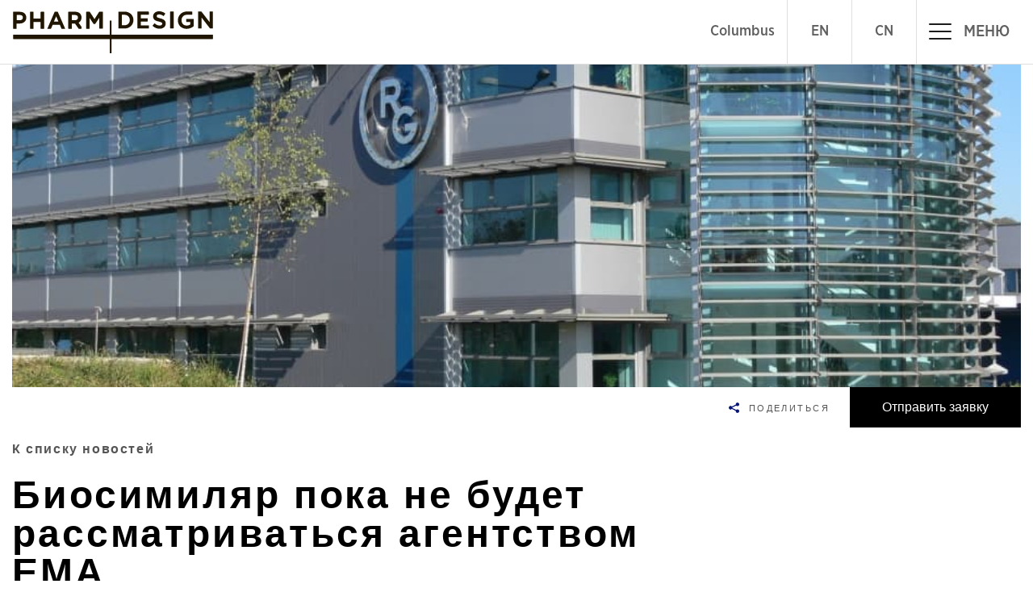

--- FILE ---
content_type: text/html; charset=UTF-8
request_url: https://pharmdesign.ru/news/biosimilyar-poka-ne-budet-rassmatrivatsya-agentstvom-ema.html
body_size: 7589
content:
<!DOCTYPE html>
<html>
	<head>
		<meta http-equiv="Content-Type" content="text/html; charset=UTF-8" />
<meta name="robots" content="index, follow" />
<meta name="keywords" content="биосимиляр пока не будет рассматриваться агентством ema" />
<meta name="description" content="По сообщениям агентства Reuters, венгерская фармкомпания под названием Gedeon Richter недавно отозвала собственную заявку на биосимиляр pegfilgrastim. Стоит напомнить, что заявка подавалась в Европейское агентство по лекарственным средствам (сокращенно EMA). " />
<link href="/bitrix/js/main/core/css/core.min.css?14787069342854" type="text/css" rel="stylesheet" />



<link href="/bitrix/cache/css/s1/PharmDesign/page_9fb6f2aad483c478b766ca4f9c3d606b/page_9fb6f2aad483c478b766ca4f9c3d606b_v1.css?17062125256734" type="text/css"  rel="stylesheet" />
<link href="/bitrix/cache/css/s1/PharmDesign/template_97596860df4122caf10765f940465207/template_97596860df4122caf10765f940465207_v1.css?1706217449412486" type="text/css"  data-template-style="true" rel="stylesheet" />
<script type="text/javascript">if(!window.BX)window.BX={};if(!window.BX.message)window.BX.message=function(mess){if(typeof mess=='object') for(var i in mess) BX.message[i]=mess[i]; return true;};</script>
<script type="text/javascript">(window.BX||top.BX).message({'JS_CORE_LOADING':'Загрузка...','JS_CORE_NO_DATA':'- Нет данных -','JS_CORE_WINDOW_CLOSE':'Закрыть','JS_CORE_WINDOW_EXPAND':'Развернуть','JS_CORE_WINDOW_NARROW':'Свернуть в окно','JS_CORE_WINDOW_SAVE':'Сохранить','JS_CORE_WINDOW_CANCEL':'Отменить','JS_CORE_WINDOW_CONTINUE':'Продолжить','JS_CORE_H':'ч','JS_CORE_M':'м','JS_CORE_S':'с','JSADM_AI_HIDE_EXTRA':'Скрыть лишние','JSADM_AI_ALL_NOTIF':'Показать все','JSADM_AUTH_REQ':'Требуется авторизация!','JS_CORE_WINDOW_AUTH':'Войти','JS_CORE_IMAGE_FULL':'Полный размер'});</script>

<script type="text/javascript" src="/bitrix/js/main/core/core.min.js?1593084961249634"></script>

<script>BX.setJSList(['/bitrix/js/main/core/core_ajax.js','/bitrix/js/main/core/core_promise.js','/bitrix/js/main/polyfill/promise/js/promise.js','/bitrix/js/main/loadext/loadext.js','/bitrix/js/main/loadext/extension.js','/bitrix/js/main/polyfill/promise/js/promise.js','/bitrix/js/main/polyfill/find/js/find.js','/bitrix/js/main/polyfill/includes/js/includes.js','/bitrix/js/main/polyfill/matches/js/matches.js','/bitrix/js/ui/polyfill/closest/js/closest.js','/bitrix/js/main/polyfill/fill/main.polyfill.fill.js','/bitrix/js/main/polyfill/find/js/find.js','/bitrix/js/main/polyfill/matches/js/matches.js','/bitrix/js/main/polyfill/core/dist/polyfill.bundle.js','/bitrix/js/main/core/core.js','/bitrix/js/main/polyfill/intersectionobserver/js/intersectionobserver.js','/bitrix/js/main/lazyload/dist/lazyload.bundle.js','/bitrix/js/main/polyfill/core/dist/polyfill.bundle.js','/bitrix/js/main/parambag/dist/parambag.bundle.js']);
BX.setCSSList(['/bitrix/js/main/core/css/core.css','/bitrix/js/main/lazyload/dist/lazyload.bundle.css','/bitrix/js/main/parambag/dist/parambag.bundle.css']);</script>
<script type="text/javascript">(window.BX||top.BX).message({'LANGUAGE_ID':'ru','FORMAT_DATE':'DD.MM.YYYY','FORMAT_DATETIME':'DD.MM.YYYY HH:MI:SS','COOKIE_PREFIX':'BITRIX_SM','SERVER_TZ_OFFSET':'10800','SITE_ID':'s1','SITE_DIR':'/','USER_ID':'','SERVER_TIME':'1768523175','USER_TZ_OFFSET':'0','USER_TZ_AUTO':'Y','bitrix_sessid':'0ce5834b3c368dedcabfa8e4b4ccbd5a'});</script>


<script type="text/javascript" src="/bitrix/js/main/jquery/jquery-2.1.3.min.js?147870693384320"></script>
<script type="text/javascript">BX.setJSList(['/local/templates/PharmDesign/components/altasib/geobase.select.city/sity/script.js']); </script>
<script type="text/javascript">BX.setCSSList(['/local/templates/PharmDesign/components/ks/kssite.jksfeedbackajax/form/style.css','/local/templates/PharmDesign/css/bootstrap.css','/local/templates/PharmDesign/css/bootstrap-theme.css','/local/templates/PharmDesign/css/style.css','/local/templates/PharmDesign/css/swiper.css','/local/templates/PharmDesign/css/animate.min.css','/local/templates/PharmDesign/css/blueimp-gallery.css','/local/templates/PharmDesign/components/altasib/geobase.select.city/sity/style.css']); </script>


<script type="text/javascript"  src="/bitrix/cache/js/s1/PharmDesign/template_44a828a057f179433b1f83eb99a37981/template_44a828a057f179433b1f83eb99a37981_v1.js?170621252529773"></script>
<script type="text/javascript">var _ba = _ba || []; _ba.push(["aid", "d67c015cbc218dc166403484ccb5a980"]); _ba.push(["host", "pharmdesign.ru"]); (function() {var ba = document.createElement("script"); ba.type = "text/javascript"; ba.async = true;ba.src = (document.location.protocol == "https:" ? "https://" : "http://") + "bitrix.info/ba.js";var s = document.getElementsByTagName("script")[0];s.parentNode.insertBefore(ba, s);})();</script>


	<title>Биосимиляр не будет рассматриваться EMA</title>
	<meta name="yandex-verification" content="575c7bb42a397ad3" />
	<meta charset="utf-8">
	<script type="text/javascript" src="/local/templates/PharmDesign/js/jquery-3.1.1.js"></script>
    <meta name="viewport" content="width=device-width, initial-scale=1.0">
	<link rel="shortcut icon" type="image/x-icon" href="/local/templates/PharmDesign/img/favicon.png">
		
	<script src="/local/templates/PharmDesign/js/prefixfree.min.js"></script>
	<meta name="yandex-verification" content="575c7bb42a397ad3" />

	  <style>
	@media (max-width:1024px) {
		.swiper-container {
			width: 100%;
			height: 300px;
		}
	}
	.top video {
		opacity: .5;
	}
	.video_container {
		background: #000;
	}
  </style>
<!-- Yandex.Metrika counter -->
<script type="text/javascript" >
   (function(m,e,t,r,i,k,a){m[i]=m[i]||function(){(m[i].a=m[i].a||[]).push(arguments)};
   m[i].l=1*new Date();
   for (var j = 0; j < document.scripts.length; j++) {if (document.scripts[j].src === r) { return; }}
   k=e.createElement(t),a=e.getElementsByTagName(t)[0],k.async=1,k.src=r,a.parentNode.insertBefore(k,a)})
   (window, document, "script", "https://mc.yandex.ru/metrika/tag.js", "ym");

   ym(15720352, "init", {
        clickmap:true,
        trackLinks:true,
        accurateTrackBounce:true
   });
</script>
<noscript><div><img src="https://mc.yandex.ru/watch/15720352" style="position:absolute; left:-9999px;" alt="" /></div></noscript>
<!-- /Yandex.Metrika counter -->
	</head>
	<body class="box" data-scroll-speed="3" id="page-top" data-spy="scroll" data-target=".scroll-pos-undefined">
		<div id="panel">
					</div>
<header class="navbar" role="navigation">
	<div class="container out">
	<div class="logo">
		<a href="/" rel="nofollow" class="logo_hover"></a>
	</div>
	
	<div class="contact_top">
		<div class="cyti_header hidden-xs hidden-sm">
		<!--'start_frame_cache_PnrJC1'--><span class="altasib_geobase_link"><span class="altasib_geobase_link_prefix"></span><a class="altasib_geobase_link_city line_bottom" title="">Columbus</a>
</span>
<script language="JavaScript">
if(typeof altasib_geobase=="undefined")
	var altasib_geobase={};
altasib_geobase.codes=jQuery.parseJSON('[null,"77000000000","78000000000","54000001000","66000001000","52000001000","16000001000","63000001000","55000001000","74000001000","61000001000","02000001000","34000001000","24000001000","59000001000","36000001000"]');
altasib_geobase.socrs=['г','х','п','ст-ца','снт','дп','аул','с','пгт','тер','нп','рзд','д','рп','ст','казарма','мкр','с/с','промзона','м','аал','у','п/ст','заимка','остров','ж/д_оп','с/п','кв-л','ж/д_рзд','ж/д_ст','городок','кп','п/о','кордон','высел','починок','автодорога','арбан','жилрайон','с/мо','ж/д_казарм','массив','ж/д_платф','с/а','ж/д_будка','ж/д_пост','погост','сл','жилзона','с/о','п/р','лпх'];
altasib_geobase.is_mobile=false;
altasib_geobase.COOKIE_PREFIX='BITRIX_SM';
altasib_geobase.bitrix_sessid='0ce5834b3c368dedcabfa8e4b4ccbd5a';
altasib_geobase.SITE_ID='s1';
</script>
<!--'end_frame_cache_PnrJC1'--></div>
		<div class="lang"><a target="_blank" href="/pdf/PharmDesign_2020_Eng.pdf">EN</a></div>
		<div class="lang"><a target="_blank" href="/pdf/PharmDesign_2020_Cn.pdf">CN</a></div>
		<div class="nav_convas">
			<div class="col-md-4 span">
				<span></span>
				<span></span>
				<span></span>
			</div>
			<div class="col-md-8 span2 hidden-sm hidden-xs">
				<p>МЕНЮ</p>
			</div>
		</div>
	</div>
	</div>
</header>
	
<nav>
	
<div class="menu closed">
	<ul>

						<li><a href="/about/"><span>О компании</span></a></li>
				
						<li><a href="/career/"><span>Карьера</span></a></li>
				
						<li><a href="/news.php"><span>Новости</span></a></li>
				
						<li><a href="/services/"><span>Услуги</span></a></li>
				
						<li><a href="/projects/"><span>Проекты</span></a></li>
				
						<li><a href="/articles/"><span>Статьи</span></a></li>
				
						<li><a href="/contacts/"><span>Контакты</span></a></li>
				
		</ul>
</div>
	<div id="toggle-fon" class="toggle"></div>
</nav>
<div class="out"><section class="top">
<div class="container">
	<div class="img_news" style="background-image: url(/upload/iblock/405/4056e4c064f5526b95913d5c28e72f1a.jpg);"></div>
</div>
</section>
<section class="share_section" role="navigation">
	<div class="navbar_2 ">
		<div class="container">
			<a href="/" class="navbar-logo hidden-xs" aria-label="Show menu">
        </a>
			<div class="cta contact">
				<div class="share_cta hidden-xs">
						<div class="inner">
							<div class="ya-share2" data-services="vkontakte,facebook,gplus"></div>
							<a href="mailto:mail@phde.ru" class="mail" aria-label="Share on mail"></a>
						</div>
					<div class="icon_cta">
						<p>Поделиться</p>
					</div>
				</div>
				<div class="register">
					<button id="trigger-form" class="primary-black">Отправить заявку</button>
				</div>
			</div>

		</div>
</div>
</section>
<div class="regi">
	<div class="container">
		<div class="menu_reg clos">
			<div id="close-panel"></div>
			<div class="time">
				<h5 class="section-heading">Отправить заявку</h5>
								<div id="comp_5d69acb0a05a5e6de6d6fe17269846a3"><script type="text/javascript">
	$(document).ready(function() {
		var count = 1;

		$( ".jksfeedbackajax" ).each(function(){
			var jksfeedbackajaxWrap = $( this );
			var jksfeedbackajaxWrapId = jksfeedbackajaxWrap.attr( "id" );

			if ( jksfeedbackajaxWrapId ){
				count++;
			}
			else {
				jksfeedbackajaxWrap.attr( "id", "jksfeedbackajax-" + count );
				return false;
			}
		});

		//var jksfeedbackajaxWrap = $( "#jksfeedbackajax-" + count );
	});
</script>

<style>.NoIndex_clr_bg_txt_and_img, .NoIndex_clr_bg_txt_and_img * { color: rgb(0, 0, 0) !important; background-color: #DAA520 !important;} .NoIndex_cross_txt, .NoIndex_cross_txt * { text-decoration: line-through !important; } </style>
<style type="text/css">
form.form p label { color: #000000;font-size: 12px; }
form.form p.required label, form.form span.required label { background: none; padding-left: 0px; }
p {
	margin:0;
}
.jksfeedbackajax-default-errors p {
	color:red;
}
.jksfeedbackajax-default-ok p {
	color:#fff;
}
</style>

<div class="jksfeedbackajax jksfeedbackajax-default">
		
<form action="/news/biosimilyar-poka-ne-budet-rassmatrivatsya-agentstvom-ema.html" method="POST" enctype="multipart/form-data" class="form" id="pardot-form"><input type="hidden" name="bxajaxid" id="bxajaxid_5d69acb0a05a5e6de6d6fe17269846a3_8BACKi" value="5d69acb0a05a5e6de6d6fe17269846a3" /><input type="hidden" name="AJAX_CALL" value="Y" /><script type="text/javascript">
function _processform_8BACKi(){
	if (BX('bxajaxid_5d69acb0a05a5e6de6d6fe17269846a3_8BACKi'))
	{
		var obForm = BX('bxajaxid_5d69acb0a05a5e6de6d6fe17269846a3_8BACKi').form;
		BX.bind(obForm, 'submit', function() {BX.ajax.submitComponentForm(this, 'comp_5d69acb0a05a5e6de6d6fe17269846a3', true)});
	}
	BX.removeCustomEvent('onAjaxSuccess', _processform_8BACKi);
}
if (BX('bxajaxid_5d69acb0a05a5e6de6d6fe17269846a3_8BACKi'))
	_processform_8BACKi();
else
	BX.addCustomEvent('onAjaxSuccess', _processform_8BACKi);
</script>
			<input type="hidden" name="sessid" id="sessid" value="0ce5834b3c368dedcabfa8e4b4ccbd5a" />
								<p class="form-field  first_name pd-text required required-custom    ">
					
						<label class="field-label" for="first_name">
							Ваше имя															<span>*</span>
													</label>
						<input type="text" name="user_name" value="" class="text" size="30" maxlength="40" onchange="">
				</p>
				
								<p class="form-field  email pd-text required required-custom    ">
						<label class="field-label" for="email">
							Ваш E-mail															<span>*</span>
													</label>
						<input type="text" name="user_email" value="" class="text" size="30" maxlength="255" onchange="piAjax.auditEmailField(this, 181882, 2288, 56106);">
				</p>
			 					
								<p class="form-field  Mobile pd-text required required-custom    ">
						<label class="field-label" for="PHONE">
							Ваш телефон															<span>*</span>
													</label>
						<input type="text" name="PHONE" value="" class="text" id="tel" size="30" maxlength="65535" onchange="">
					
				</p>
				
								<p class="form-field  last_name pd-text required required-custom    ">
						<label class="field-label" for="last_name">
							Название компании													</label>
						<input type="text" name="COMPANY" value="" class="text" size="30" maxlength="80" onchange="">
				</p>
				
				
								<p class="form-field  Enquiry pd-text   ">
					
						<label class="field-label" for="181882_3580pi_181882_3580">
							Опишите задачу															<span>*</span>
													</label>
						<textarea name="MESSAGE" type="text" class="standard" value="" size="30" maxlength="65535" onchange=""></textarea>
					
				</p>
				
				

				
				
				<input type="hidden" name="PARAMS_HASH" value="973637b0bf2d679ac71ff33e7dc1ccfe">
				<input type="hidden" id="g-recaptcha-response" name="g-recaptcha-response" />
				<p class="submit">
					<input class="jksfeedbackajax-default-submit-button" type="submit" accesskey="s" name="submit" value="Отправить">
				</p>
				

		</form>
</div>
</div>			</div>
		</div>
	</div>
	
</div>
<div id="toggle-fon_2"></div>
<section class="listing_header">
		<div class="container">
			<div class="row">
					<a class="breadcrumbs-link line_bottom" href="/news/">К списку новостей</a>
				<div class="edge">
						<div class="heading col-md-8">
							<h1 class="page_heading" id="PageProject">Биосимиляр пока не будет рассматриваться агентством EMA</h1>
							<p class="type-subheading">20.12.2016</p>
						</div>
						<div class="logo_detail_project col-md-4">

						</div>
				</div>
			</div>
		</div>
</section>
<section class="overview-section">
<div class="container">
	<div class="row-container light_grey news">
	<div class="row">
	<div class="col col-md-4">
		<div class="liquid-content">
			<h4 class="section-heading">Подробное описание</h4>
		</div>
	</div>
	<div class="col col-md-8">


<div class="liquid-content-container">
	<p>По сообщениям агентства Reuters, венгерская фармкомпания под названием Gedeon Richter недавно отозвала собственную заявку на биосимиляр pegfilgrastim. Стоит напомнить, что заявка подавалась в Европейское агентство по лекарственным средствам &#40;сокращенно EMA&#41;. И причина такого решения – возможность негативного оценивания медикамента. <br />
<br />
Также компания Gedeon Richter направила документ в Будапештскую фондовую биржу, в котором было отмечено, что в процессе переговоров с Комитетом по лекарственным препаратов для людей компании-изготовителю биосимиляра указали на невозможность положительного заключения для препарата. Ведь Комитет посчитал, что данных о лекарстве слишком мало для выяснения пользы или риска для человеческого организма. <br />
<br />
Но при этом венгерский фармацевтический гигант собирается продолжить свой регуляторный процесс и все необходимые клинические исследования по pegfilgrastim. Таким образом, компания собирается отбросить все сомнения Комитета о пользе биосимиляра. <br />
<br />
В третьем квартале текущего года Gedeon Richter получила в два раза больше прибыли по сравнению с таким же временным отрезком 2015 года. Поэтому компания и повысила планку своих прогнозов на 2016 год. <br />
</p>
	<p>&nbsp;</p>
</div>
</div>

</div>
</div>		
</div>
</section>
		<div class="section single-navigation exclude">
            <div class="container">
                <div class="row">
                    <div class="col-xs-12 col-md-6">
					                        <a href="/news/rossiya-i-oae-dogovorilis-o-vzaimnom-priznanii-gmp-praktik.html" class="prev_pr">
							<span class="ion-arrow-left-c"></span>Предыдущая новость
							<span class="arrow-left-span">Россия и ОАЭ договорились о взаимном признании GMP-практик</span>
						</a> 
										</div>
                    <div class="col-xs-12 col-md-6">
										</div>
                </div>
            </div>
        </div><footer>
	<div class="container">
		
<div class="bottom_menu hidden-xs">
	<ul class="site-menu style-none">

						<li><a href="/about/" class="line_bottom"><span>О компании</span></a></li>
				
						<li><a href="/career/" class="line_bottom"><span>Карьера</span></a></li>
				
						<li><a href="/news.php" class="line_bottom"><span>Новости</span></a></li>
				
						<li><a href="/services/" class="line_bottom"><span>Услуги</span></a></li>
				
						<li><a href="/projects/" class="line_bottom"><span>Проекты</span></a></li>
				
						<li><a href="/articles/" class="line_bottom"><span>Статьи</span></a></li>
				
						<li><a href="/contacts/" class="line_bottom"><span>Контакты</span></a></li>
				
				<li><a target="_blank" href="/pdf/PharmDesign_2020_Eng.pdf" class="line_bottom">en</a></li>
			<li><a target="_blank" href="/pdf/PharmDesign_2020_Cn.pdf" class="line_bottom">cn</a></li>
	</ul>
</div>
<div class="bottom_menu hidden-md visible-xs">
	<ul class="site-menu style-none">
			<li><a target="_blank" href="/pdf/PharmDesign_2020_Eng.pdf" class="line_bottom">en</a></li>
			<li><a target="_blank" href="/pdf/PharmDesign_2020_Cn.pdf" class="line_bottom">cn</a></li>
	</ul>
</div>
				<div class="col-md-7">
				 <p>
				<div class="altasib_geobase_uf">



	<div>
		<p>197350, Санкт-Петербург,<br>
Дорога в Каменку, д. 74, Лит. А<br></p>
	</div>
	<div>
		<span>
			<p><a href="tel:+78124486832" class="line_bottom">+7 (812) 448 68 32</a></p>
		</span>
	</div>
</div>
				<a href="mailto:mail@phde.ru" rel="nofollow" class="line_bottom">mail@phde.ru</a></p>
				</div>
				<div class="col-md-5">
				</div>
				<div class="clear"></div>
						<hr>

			<div class="copyright">
				<div class="row">
					<div class="links col-md-9">
						<p>Copyright © 2026 Pharm Design - Pharmaceutical Engineering Company</p>
					</div>
					<div class="credits col-md-3">
						<p> <a href="https://novo.website/" class="line_bottom" rel="nofollow" target="_blank">Разработка сайта - novo.website</a></p>
					</div>
				</div>
			</div>
	</div><!--/container-->
</footer>
</div>
    <script src="/local/templates/PharmDesign/js/bootstrap.js"></script>
	<script src="/local/templates/PharmDesign/js/SmoothScroll.js"></script>
	<script src="/local/templates/PharmDesign/js/jquery.scroolly.js"></script>
	<script src="/local/templates/PharmDesign/js/myscript.js"></script>
	<script src="/local/templates/PharmDesign/js/viewportcheckers.js"></script> 
	<script src="/local/templates/PharmDesign/js/imgscroll.js"></script>
	
	<script src="/local/templates/PharmDesign/js/jquery.easing.min.js"></script>
    <script src="/local/templates/PharmDesign/js/scrolling-nav.js"></script>

	<script src='/local/templates/PharmDesign/js/jquery.blueimp-gallery.min.js'></script>
	<script src="/local/templates/PharmDesign/js/index.js"></script>
	
    <script src="/local/templates/PharmDesign/js/index2.js"></script>	
	
	<script src="/local/templates/PharmDesign/js/es5-shims.min.js"></script>
	<script src="/local/templates/PharmDesign/js/share.js"></script>
	
	<!-- Swiper JS -->
  <script src="/local/templates/PharmDesign/js/swiper.min.js"></script>

  <!-- Initialize Swiper -->
  <script>
    var swiper = new Swiper('.swiper-container', {
      pagination: {
        el: '.swiper-pagination',
        clickable: true,
        renderBullet: function (index, className) {
          return '<span class="' + className + '"></span>';
        },
      },
	  navigation: {
        nextEl: '.swiper-button-next',
        prevEl: '.swiper-button-prev',
      },
	  grabCursor: true,
	  loop: true,
    });
  </script>
	
	<script src="/local/templates/PharmDesign/form/jquery.inputmask.js" type="text/javascript"></script>  
	<script type="text/javascript">
		$(document).ready(function() {
			$("#tel").inputmask("+7(999)9999999");
		});
	</script>

  </body>
</html>

--- FILE ---
content_type: text/css
request_url: https://pharmdesign.ru/bitrix/cache/css/s1/PharmDesign/page_9fb6f2aad483c478b766ca4f9c3d606b/page_9fb6f2aad483c478b766ca4f9c3d606b_v1.css?17062125256734
body_size: 1804
content:


/* Start:/local/templates/PharmDesign/components/ks/kssite.jksfeedbackajax/form/style.css?14786074746512*/

form#pardot-form { padding: 0 0 2px 0; }
body {
  font-family: "Gotham A", "Gotham B", Verdana, Arial, sans-serif;
  margin: 10px 0; 
  background:#000;
}
form#pardot-form {
	font-size: 12px;
	font-family: "FuturaBT-Bold", Helvetica Neue, Arial, sans-serif;
}

form#pardot-form .form-field {
    border-bottom: 1px solid #4b4b4b;
}

#pardot-form .field-label {
   font-family: "FuturaBT-Bold", Helvetica Neue, Arial, sans-serif;
   color: #fff;
   line-height: 16px;
   font-weight: 700;
   text-transform: uppercase;
   letter-spacing: 1.5px;
   text-align: left;
   padding: 0;
   margin: 10px 0 0 0 ;
   width: 100%;
   }
/*
form#pardot-form p .field-label {
  display: block;
  float: none;
  width: 100%;
}
*/
#pardot-form input.text, 
#pardot-form.form select,
#pardot-form textarea.standard,
#pardot-form textarea.standard {
  width: 100%;
  display: block;
}
#pardot-form input.text {
   background-color: transparent;
   border: none;
/*   border-bottom: 1px solid #000000;*/
   color: #fff;
   line-height: 23px;
   font-size: 13px;
   font-weight: 300;
   letter-spacing: 0.5px;
   padding: 0;
   margin: 0;
   outline: none;
   height: 35px;
}
#pardot-form input.text:active,
#pardot-form textarea.standard:active {
  background-color: transparent;
}

#pardot-form.form select {
    border-radius: 0;
    -webkit-appearance:none;
    -moz-appearance:none;
    -ms-appearance:none;
    appearance:none;
    -webkit-border-radius: 0px;
    border: none;
    background-color: transparent;
/*    border-bottom: 1px solid #000000;*/
    color: #4b4b4b;
    line-height: 23px;
    font-size: 13px;
    font-weight: 300;
    letter-spacing: 0.5px;
    padding: 5px 0;
    margin: 5px 0 0 0;
    width: 100%;
    height: 35px;
    outline: none;
  background: url('http://go.360propertygroup.com.au/l/181882/2016-06-27/4gd3/181882/1912/dropdown_arrow_black.png') no-repeat right center;
}

#pardot-form textarea.standard {
   background-color: transparent;
   border: none;
/*   border-bottom: 1px solid #000000;*/
   line-height: 23px;
   font-size: 13px;
   font-weight: 300;
   letter-spacing: 0.5px;
   padding: 8px 0;
   height: 80px;
   width: 100%;
   outline: none;
} 


#pardot-form .submit input {
  background: url("https://go.pardot.com/l/181882/2016-06-21/34sy/181882/1516/submit_arrow.png") right center no-repeat;
  background-color: #222222;
  font-family: "FuturaBT-Bold", Helvetica Neue, Arial, sans-serif;
  font-size: 11px;
  font-weight: 700;
  line-height: 1.4em;
  text-align: center;
  letter-spacing: .22em;
  padding: 17px 60px 17px 30px;;
  color: #ffffff;
  text-transform: uppercase;
  float: none;
  margin: 10px 0 0;
  border: 0;
  border-radius: 0;
}
#pardot-form .submit input:hover { 
  background: url("https://go.pardot.com/l/181882/2016-06-21/34sy/181882/1516/submit_arrow.png") right center no-repeat;
  background-color: #777779;
   color: #ffffff;
   transition: all 150ms linear 0s;
}


form#pardot-form .form-field textarea {
    margin-top: 3px;
    padding: 0px;
}

#pardot-form textarea.standard {
    background-color: transparent;
    border: none;
/*    border-bottom: 1px solid #000000;*/
    color: #fff;
    line-height: 23px;
    font-size: 13px;
    font-weight: 300;
    letter-spacing: 0.5px;
    outline: none;
    height: 80px;
}

form#pardot-form .red-color,
form#pardot-form p.error,
form#pardot-form span.error,
form#pardot-form div.error,
form#pardot-form p.error label {
	color:#8b0000;
	font-size: 12px;
    text-align:left;
    margin:0 0 0 10px;
}
form#pardot-form p.submit {
margin: 1em .5em .2em 0em;
}

#pardot-form input, 
#pardot-form select,
#pardot-form textarea {
font-family: "Gotham A", "Gotham B", Verdana, Arial, sans-serif;
}

form#pardot-form p.error label { margin-left: 0}

form#pardot-form .red-color, form#pardot-form p.error, form#pardot-form span.error, form#pardot-form div.error, form#pardot-form p.error label {

margin-bottom: 5px;
}

/*


form#pardot-form span.value {
	margin-left: 0;
	font-size: 12px;
	 max-width: 600px; 
	width: 100%;
}

form#pardot-form span.value span {
    display:inline-block;
    vertical-align: top;
}

form#pardot-form p label {
	font-size: 12px;
}

form#pardot-form p label.inline {
	line-height: 20px;
	padding-bottom: 3px;
	margin-bottom: 5px;
	display: inline-block;
	width: 200px;
	margin-right: 20px;
	padding-left: 5px;
}

form#pardot-form .form-field {
	margin-top: 15px;
}
form#pardot-form .form-field textarea {
	margin-top: 3px;
	padding: 8px 0;
}


form#pardot-form p.error {
	margin-left: 10px;
}
*/

form#pardot-form .col-md-6.check {
   padding:0;
   margin:10px 0;
}
form#pardot-form .col-md-6.check .lab{
   float:right;
   padding: 0 10px 0;
   font-weight: bold;
}
form#pardot-form .col-md-6.check .checkbox {
	position:relative;
	margin:0;
}
form#pardot-form .col-md-6.check input[type=checkbox] {
	display:none;
}
form#pardot-form .col-md-6.check .checkbox label:after {
	content:'';
	display:block;
	height:14px;
	width:14px;
	outline:1px solid #939598;
	position:absolute;
	top:0;
	left:0;
}
form#pardot-form .col-md-6.check .checkbox input[type=checkbox]:checked + label:after {
	outline:1px solid #939598;
	border:2px solid #fff;
	width:14px;
	height:14px;
	background-color:#000;
}

.file_upload{
    display: block;
    position: relative;
    overflow: hidden;
    font-size: 1em;
    height: 2em;
    line-height: 2em;
	margin:10px 0;
	box-shadow: none;
	border:none;
}
.file_upload .button, .file_upload > mark{
    display: block;
    cursor: pointer              /* example */
}
.file_upload .button{
    float: right;
    box-sizing: border-box;
    -moz-box-sizing: border-box;
    width: 8em;                  /* example */
    height: 100%;
    text-align: center           /* example */
}
.file_upload > mark{
    background: transparent;
	box-shadow: none;
	border:none;
}
@media only screen and ( max-width: 500px ){  /* example */
    .file_upload > mark{
        display: none
    }
    .file_upload .button{
        width: 100%
    }
}
.file_upload input[type=file]{
    position: absolute;
    top: 0;
    opacity: 0
}

/* Making it beautiful */

.file_upload{
    transition: box-shadow 0.1s linear
}
.file_upload.focus{
    box-shadow: none;
	border:none;
}
.file_upload .button{
    background: #000;
    transition: background 0.2s;
    color: #fff;
    overflow: hidden;
    white-space: nowrap;
    text-overflow: ellipsis
}
.file_upload:hover .button{
    background: #777779;
}
.file_upload:active .button{
    background: #777779;
}



/* End */
/* /local/templates/PharmDesign/components/ks/kssite.jksfeedbackajax/form/style.css?14786074746512 */


--- FILE ---
content_type: application/javascript
request_url: https://pharmdesign.ru/local/templates/PharmDesign/js/index2.js
body_size: 411
content:
(function() {
  var carousel, next, prev, seats;

  carousel = $('.carousel');

  seats = $('.carousel-seat');

  next = function(el) {
    if (el.next().length > 0) {
      return el.next();
    } else {
      return seats.first();
    }
  };

  prev = function(el) {
    if (el.prev().length > 0) {
      return el.prev();
    } else {
      return seats.last();
    }
  };

  $('.toggle').on('click', function(e) {
    var el, i, j, new_seat, ref;
    el = $('.is-ref').removeClass('is-ref');
    if ($(e.currentTarget).data('toggle') === 'next') {
      new_seat = next(el);
      carousel.removeClass('is-reversing');
    } else {
      new_seat = prev(el);
      carousel.addClass('is-reversing');
    }
    new_seat.addClass('is-ref').css('order', 1);
    for (i = j = 2, ref = seats.length; 2 <= ref ? j <= ref : j >= ref; i = 2 <= ref ? ++j : --j) {
      new_seat = next(new_seat).css('order', i);
    }
    carousel.removeClass('is-set');
    return setTimeout((function() {
      return carousel.addClass('is-set');
    }), 50);
  });

}).call(this);

--- FILE ---
content_type: image/svg+xml
request_url: https://pharmdesign.ru/local/templates/PharmDesign/img/lo_22.svg
body_size: 4129
content:
<?xml version="1.0" encoding="utf-8"?>
<!-- Generator: Adobe Illustrator 21.1.0, SVG Export Plug-In . SVG Version: 6.00 Build 0)  -->
<svg version="1.1" id="Слой_1" xmlns="http://www.w3.org/2000/svg" xmlns:xlink="http://www.w3.org/1999/xlink" x="0px" y="0px"
	 viewBox="0 0 843 177" enable-background="new 0 0 843 177" xml:space="preserve">
<path fill="#201600" d="M28,37.8H15.4V15.6H28c5,0,13.4,1.3,13.4,10.9C41.3,33.6,35.9,37.8,28,37.8 M1.7,74h12.1
	c0.8,0,1.3-0.4,1.3-1.3v-21h12.1c17.1,0,28.8-10.1,28.8-24.8c0-15.1-10.8-24.8-27.5-24.8H1.3C0.4,2.1,0,2.5,0,3.4v69
	C0.4,73.2,1.3,74,1.7,74"/>
<path fill="#201600" d="M260.4,37.8h-12.5V15.6h12.5c5,0,13.4,1.3,13.4,10.9C273.7,33.6,268.7,37.8,260.4,37.8 M234.5,74h12.1
	c0.8,0,1.3-0.4,1.3-1.3v-21H260c0.4,0,0.8,0,1.3,0l15.4,21.9c0.4,0.4,0.8,0.4,1.3,0.4h9.2c0.8,0,1.3-0.4,1.3-1.3v-7.1
	c0-0.4,0-0.4-0.4-0.8l-11.7-16.8c7.9-4.2,12.5-11.8,12.5-21.4c0-15.1-10.8-24.8-27.5-24.8h-27.1c-0.8,0-1.3,0.4-1.3,1.3v69
	C232.8,73.2,233.7,74,234.5,74"/>
<path fill="#201600" d="M73,74h12.1c0.8,0,1.3-0.4,1.3-1.3V45h30v27.7c0,0.8,0.4,1.3,1.3,1.3h12.1c0.8,0,1.3-0.4,1.3-1.3V3.4
	c0-0.8-0.4-1.3-1.3-1.3h-12.1c-0.8,0-1.3,0.4-1.3,1.3v27.3h-30V3.4c0-0.8-0.4-1.3-1.3-1.3H73c-0.8,0-1.3,0.4-1.3,1.3v69
	C71.8,73.2,72.2,74,73,74"/>
<path fill="#201600" d="M172.3,43.7l9.6-22.7l9.6,22.7H172.3z M146.5,74H159c0.4,0,0.8-0.4,1.3-0.8l6.7-16h30.5l6.7,16
	c0.4,0.4,0.8,0.8,1.3,0.8h12.5c0.4,0,0.8-0.4,1.3-0.4c0.4-0.4,0.4-0.8,0-1.3L189,2.9c-0.4-0.4-0.8-0.8-1.3-0.8h-11.3
	c-0.4,0-0.8,0.4-1.3,0.8l-30,69.4c0,0.4,0,0.8,0,1.3C145.6,73.6,146,74,146.5,74"/>
<path fill="#201600" d="M309.6,74h11.7c0.8,0,1.3-0.4,1.3-1.3v-45l17.1,25.6c0.4,0.4,0.8,0.4,1.3,0.4h4.2c0.4,0,0.8-0.4,1.3-0.4
	l17.5-26.1v45c0,0.8,0.4,1.3,1.3,1.3h12.1c0.8,0,1.3-0.4,1.3-1.3v-69c0-0.8-0.4-1.3-1.3-1.3h-12.9c-0.4,0-0.8,0.4-1.3,0.4
	l-19.6,30.7L323.8,2.5c-0.4-0.4-0.8-0.4-1.3-0.4h-12.9c-0.8,0-1.3,0.4-1.3,1.3v69C308.4,73.2,308.8,74,309.6,74"/>
<path fill="#201600" d="M469.8,58.9H459V14.7h10.8c13.4,0,22.5,9.2,22.5,22.3C492.4,50,483.2,58.9,469.8,58.9 M445.6,72.7h24.2
	c21.7,0,38-15.1,38-35.7S492,1.3,469.8,1.3h-24.2c-0.8,0-1.3,0.4-1.3,1.3v69C444.4,71.9,444.8,72.7,445.6,72.7"/>
<path fill="#201600" d="M525.8,72.7h45.9c0.8,0,1.3-0.4,1.3-1.3V60.5c0-0.8-0.4-1.3-1.3-1.3h-32.5v-16h27.5c0.8,0,1.3-0.4,1.3-1.3
	V31.1c0-0.8-0.4-1.3-1.3-1.3h-27.5V14.7h32.1c0.8,0,1.3-0.4,1.3-1.3V2.5c0-0.8-0.4-1.3-1.3-1.3h-45.5c-0.8,0-1.3,0.4-1.3,1.3v69
	C524.5,71.9,524.9,72.7,525.8,72.7"/>
<path fill="#201600" d="M618,73.6c15.9,0,25.9-8.8,25.9-21.9c0-14.3-11.3-18.9-22.9-21.9c-13.8-3.4-15-5.5-15-9.7s3.8-7.1,10-7.1
	c5.8,0,11.7,2.1,17.9,6.7c0.4,0.4,0.8,0.4,0.8,0.4c0.4,0,0.8-0.4,0.8-0.4l6.3-9.2c0.4-0.4,0.4-1.3-0.4-1.7
	C633.8,2.9,625.5,0,615.5,0c-14.6,0-24.6,8.8-24.6,21.4c0,13.9,8.8,18.5,23.8,21.9c13.4,3.4,14.6,5.9,14.6,9.2
	c0,4.6-4.2,7.6-10.8,7.6c-7.5,0-13.8-2.5-20.9-8.8c-0.4-0.4-0.8-0.4-0.8-0.4c-0.4,0-0.8,0-0.8,0.4l-7.1,8.8c-0.4,0.4-0.4,1.3,0,1.7
	C597.1,69.8,607.1,73.6,618,73.6"/>
<path fill="#201600" d="M663.9,72.7H676c0.8,0,1.3-0.4,1.3-1.3V2.1c0-0.8-0.4-1.3-1.3-1.3h-12.1c-0.8,0-1.3,0.4-1.3,1.3v69
	C662.6,71.9,663,72.7,663.9,72.7"/>
<path fill="#201600" d="M731.9,74c13.8,0,23.8-5.9,29.6-10.9c0.4-0.4,0.4-0.4,0.4-0.8v-29c0-0.8-0.4-1.3-1.3-1.3h-29.2
	c-0.8,0-1.3,0.4-1.3,1.3v10.1c0,0.8,0.4,1.3,1.3,1.3h16.3v10.9c-4.2,2.9-9.6,4.6-15,4.6c-13.4,0-22.1-8.8-22.1-22.3
	c0-13,9.2-23.1,20.9-23.1h22.9c0.8,0,1.3-0.4,1.3-1.3V2.5c0-0.8-0.4-1.3-1.3-1.3H739c-10,0-10.4,0-10.4,0
	c-19.2,1.7-33.4,17.7-33.4,37C695.2,58.9,710.2,74,731.9,74"/>
<path fill="#201600" d="M842.1,0.8h-11.7c-0.8,0-1.3,0.4-1.3,1.3v43.7L794.5,1.3c-0.4-0.4-0.8-0.4-1.3-0.4H782
	c-0.8,0-1.3,0.4-1.3,1.3v69c0,0.8,0.4,1.3,1.3,1.3h11.7c0.8,0,1.3-0.4,1.3-1.3v-45l35.5,45.8c0.4,0.4,0.8,0.4,1.3,0.4h10
	c0.8,0,1.3-0.4,1.3-1.3v-69C843.3,1.3,842.5,0.8,842.1,0.8"/>
<path fill="#201600" d="M842.1,98.4H415.2v-58c0-0.8-0.4-1.3-1.3-1.3h-4.6c-0.8,0-1.3,0.4-1.3,1.3v58.4H1.7c-0.8,0-1.3,0.4-1.3,1.3
	v16c0,0.8,0.4,1.3,1.3,1.3h406.4v58.4c0,0.8,0.4,1.3,1.3,1.3h4.6c0.8,0,1.3-0.4,1.3-1.3v-58.4h426.5c0.8,0,1.3-0.4,1.3-1.3v-16
	C843.3,99.2,842.5,98.4,842.1,98.4"/>
</svg>


--- FILE ---
content_type: application/javascript
request_url: https://pharmdesign.ru/local/templates/PharmDesign/js/index.js
body_size: 276
content:
document.getElementById('links').onclick = function (event) {
    event = event || window.event;
    var target = event.target || event.srcElement,
        link = target.src ? target.parentNode : target,
        options = {
            index: link, 
            event: event,
            toggleControlsOnReturn: false
        },
        links = this.getElementsByTagName('a');
        
    blueimp.Gallery(links, options);
};
document.getElementById('links2').onclick = function (event) {
    event = event || window.event;
    var target = event.target || event.srcElement,
        link = target.src ? target.parentNode : target,
        options = {
            index: link, 
            event: event,
            toggleControlsOnReturn: false
        },
        links2 = this.getElementsByTagName('a');
        
    blueimp.Gallery(links2, options);
};
